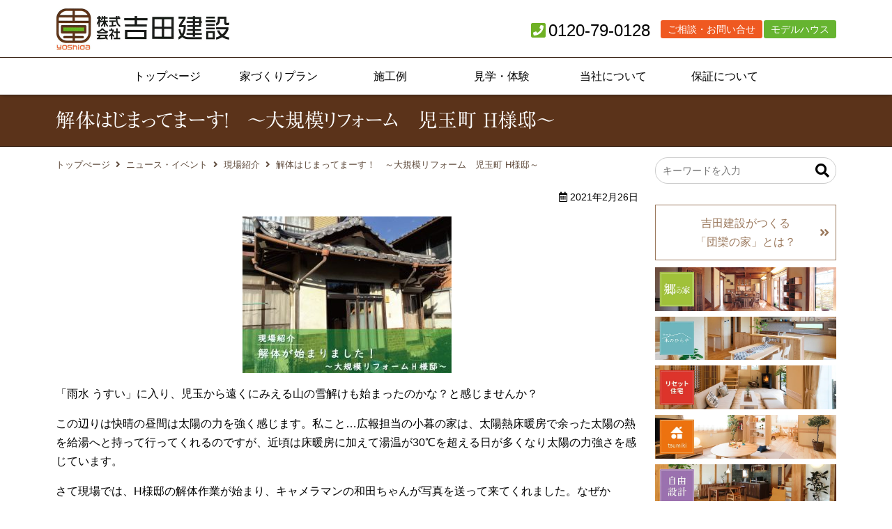

--- FILE ---
content_type: text/html; charset=UTF-8
request_url: https://www.yoshida-knst.jp/news/intro/%E8%A7%A3%E4%BD%93%E3%81%AF%E3%81%98%E3%81%BE%E3%81%A3%E3%81%A6%E3%81%BE%E3%83%BC%E3%81%99%EF%BC%81%E3%80%80%EF%BD%9E%E5%A4%A7%E8%A6%8F%E6%A8%A1%E3%83%AA%E3%83%95%E3%82%A9%E3%83%BC%E3%83%A0%E3%80%80/
body_size: 24906
content:
<!doctype html><html lang="ja"><head>  <script async src="https://www.googletagmanager.com/gtag/js?id=G-SBVTRNTQVV"></script> <script>window.dataLayer = window.dataLayer || [];
  function gtag(){dataLayer.push(arguments);}
  gtag('js', new Date());

  gtag('config', 'G-SBVTRNTQVV');</script>  <script>(function(w,d,s,l,i){w[l]=w[l]||[];w[l].push({'gtm.start':
new Date().getTime(),event:'gtm.js'});var f=d.getElementsByTagName(s)[0],
j=d.createElement(s),dl=l!='dataLayer'?'&l='+l:'';j.async=true;j.src=
'https://www.googletagmanager.com/gtm.js?id='+i+dl;f.parentNode.insertBefore(j,f);
})(window,document,'script','dataLayer','GTM-T4HP67Q');</script> <meta name="facebook-domain-verification" content="110biijiyk0xgbwatk49snff8ietm1" /><meta charset="utf-8"><meta http-equiv="X-UA-Compatible" content="IE=edge" /><meta name="viewport" content="width=device-width, initial-scale=1, maximum-scale=1, minimum-scale=1" /><meta name="format-detection" content="telephone=no"><title>解体はじまってまーす！　～大規模リフォーム　児玉町 H様邸～｜ニュース・イベント｜埼玉県本庄市の注文住宅なら｜吉田建設</title><meta name="description" content="解体はじまってまーす！　～大規模リフォーム　児玉町 H様邸～｜注文住宅やリフォームの建築など家づくりを行っています。「家族をまもる本物の木の家」で無垢の暮らしを楽しみませんか？土地探し、資金計画のご相談も承ります。住宅のデザインは吉田建設におまかせください。"><meta name="keywords" content="株式会社吉田建設,埼玉県,工務店,無垢材" /><link rel="icon" href="https://www.yoshida-knst.jp/wp-content/themes/plain/images/favicon.ico" type="image/vnd.microsoft.icon"><link rel="shortcut icon" href="https://www.yoshida-knst.jp/wp-content/themes/plain/images/favicon.ico" type="image/vnd.microsoft.icon"><link rel="apple-touch-icon" sizes="152x152" href="https://www.yoshida-knst.jp/wp-content/themes/plain/images/apple-touch-icon.png"><link href="https://www.yoshida-knst.jp/wp-content/cache/autoptimize/css/autoptimize_single_bcc4cc5cffbcf82e59a3ba48bc303a0b.css" rel="stylesheet" media="all" /><link rel="stylesheet" type="text/css" href="https://www.yoshida-knst.jp/wp-content/cache/autoptimize/css/autoptimize_single_f38b2db10e01b1572732a3191d538707.css"/><link rel="stylesheet" type="text/css" href="https://www.yoshida-knst.jp/wp-content/cache/autoptimize/css/autoptimize_single_16abe22dafc77aabf287bbe2c182f7d3.css"/><link rel="stylesheet" href="https://use.fontawesome.com/releases/v5.2.0/css/all.css" integrity="sha384-hWVjflwFxL6sNzntih27bfxkr27PmbbK/iSvJ+a4+0owXq79v+lsFkW54bOGbiDQ" crossorigin="anonymous"><link rel="preconnect" href="https://fonts.googleapis.com"><link rel="preconnect" href="https://fonts.gstatic.com" crossorigin><link href="https://fonts.googleapis.com/css2??family=Noto+Sans+JP:wght@400;500;700;900&family=Noto+Serif+JP:wght@400;500;600;700;900&display=swap" rel="stylesheet">  <script src="https://www.yoshida-knst.jp/wp-content/themes/plain/js/jquery-1.11.3.min.js"></script> <script src="https://www.yoshida-knst.jp/wp-content/themes/plain/js/custom.js"></script> <script type="text/javascript" src="//webfonts.sakura.ne.jp/js/sakura.js"></script> 
 <script>!function(f,b,e,v,n,t,s)
{if(f.fbq)return;n=f.fbq=function(){n.callMethod?n.callMethod.apply(n,arguments):n.queue.push(arguments)};
if(!f._fbq)f._fbq=n;n.push=n;n.loaded=!0;n.version='2.0';
n.queue=[];t=b.createElement(e);t.async=!0;
t.src=v;s=b.getElementsByTagName(e)[0];
s.parentNode.insertBefore(t,s)}(window, document,'script','https://connect.facebook.net/en_US/fbevents.js');
fbq('init', '1850528585596944');
fbq('track', 'PageView');</script> <noscript><img height="1" width="1" style="display:none" src="https://www.facebook.com/tr?id=1850528585596944&ev=PageView&noscript=1" /></noscript><meta name='robots' content='max-image-preview:large' /><style>img:is([sizes="auto" i], [sizes^="auto," i]) { contain-intrinsic-size: 3000px 1500px }</style><link rel='stylesheet' id='sbi_styles-css' href='https://www.yoshida-knst.jp/wp-content/plugins/instagram-feed/css/sbi-styles.min.css' type='text/css' media='all' /><style id='classic-theme-styles-inline-css' type='text/css'>/*! This file is auto-generated */
.wp-block-button__link{color:#fff;background-color:#32373c;border-radius:9999px;box-shadow:none;text-decoration:none;padding:calc(.667em + 2px) calc(1.333em + 2px);font-size:1.125em}.wp-block-file__button{background:#32373c;color:#fff;text-decoration:none}</style><link rel='stylesheet' id='contact-form-7-css' href='https://www.yoshida-knst.jp/wp-content/cache/autoptimize/css/autoptimize_single_64ac31699f5326cb3c76122498b76f66.css' type='text/css' media='all' /><link rel='stylesheet' id='toc-screen-css' href='https://www.yoshida-knst.jp/wp-content/plugins/table-of-contents-plus/screen.min.css' type='text/css' media='all' /><style id='toc-screen-inline-css' type='text/css'>div#toc_container {width: 100%;}</style><link rel='stylesheet' id='jquery-ui-smoothness-css' href='https://www.yoshida-knst.jp/wp-content/plugins/contact-form-7/includes/js/jquery-ui/themes/smoothness/jquery-ui.min.css' type='text/css' media='screen' /> <script type="text/javascript" src="https://www.yoshida-knst.jp/wp-includes/js/jquery/jquery.min.js" id="jquery-core-js"></script> <script type="text/javascript" src="https://www.yoshida-knst.jp/wp-includes/js/jquery/jquery-migrate.min.js" id="jquery-migrate-js"></script> <link rel="canonical" href="https://www.yoshida-knst.jp/news/intro/%E8%A7%A3%E4%BD%93%E3%81%AF%E3%81%98%E3%81%BE%E3%81%A3%E3%81%A6%E3%81%BE%E3%83%BC%E3%81%99%EF%BC%81%E3%80%80%EF%BD%9E%E5%A4%A7%E8%A6%8F%E6%A8%A1%E3%83%AA%E3%83%95%E3%82%A9%E3%83%BC%E3%83%A0%E3%80%80/"></head><body data-rsssl=1> <noscript><iframe src="https://www.googletagmanager.com/ns.html?id=GTM-T4HP67Q"
height="0" width="0" style="display:none;visibility:hidden"></iframe></noscript><div id="header"><div class="headerInner clearfix"><header id="top"><div class="headerTitle"><div class="logo"><a href="https://www.yoshida-knst.jp/">吉田建設</a></div><div class="headerR"><div class="noneSp"><div class="headerTelLink telLink">0120-79-0128</div><ul><li><a href="https://www.yoshida-knst.jp/contact/">ご相談・お問い合せ</a></li><li class="webkengaku"><a href="https://www.yoshida-knst.jp/openhouse/">モデルハウス</a></li></ul></div><div class="nonePc"><ul><li><a href="https://www.yoshida-knst.jp/contact/" class="headerWkIcon"><span>資料請求</span></a></li></ul></div></div></div></header></div><div id="globalmenu" class="clearfix"><nav class="globalmenuInner"><ul><li><a href="https://www.yoshida-knst.jp/">トップぺージ</a></li><li class="menu-item-has-children"><a href="https://www.yoshida-knst.jp/plan/">家づくりプラン</a><ul class="sub-menu"><li><a href="https://www.yoshida-knst.jp/readymade/">無垢材規格住宅</a></li><li><a href="https://www.yoshida-knst.jp/kinohiraya/">木の平屋</a></li><li><a href="https://www.yoshida-knst.jp/fullorder/">自由設計</a></li><li><a href="https://www.yoshida-knst.jp/reform/">リセット住宅</a></li></ul></li><li><a href="https://www.yoshida-knst.jp/works/">施工例</a></li><li class="menu-item-has-children"><a>見学・体験</a><ul class="sub-menu"><li><a href="https://www.yoshida-knst.jp/niigatatour/">新潟工場見学ツアー</a></li><li><a href="https://www.yoshida-knst.jp/soleil/">宿泊体感モデルハウス『ソレイユ』</a></li></ul></li><li class="menu-item-has-children"><a>当社について</a><ul class="sub-menu"><li><a href="https://www.yoshida-knst.jp/company/">会社概要</a></li><li><a href="https://www.yoshida-knst.jp/message/">代表の想い</a></li><li><a href="https://www.yoshida-knst.jp/kataru/">木を語る</a></li><li><a href="https://www.yoshida-knst.jp/news/info/sdgs%e3%81%b8%e3%81%ae%e5%8f%96%e3%82%8a%e7%b5%84%e3%81%bf-yoshiken-mindxsdgs/">SDGsへの取り組み</a></li></ul></li><li><a href="https://www.yoshida-knst.jp/warranty/">保証について</a></li></ul></nav></div></div><div class="topContents"><h1 class="pageTitle">解体はじまってまーす！　～大規模リフォーム　児玉町 H様邸～</h1></div><div id="container" class="clearfix"><div id="main" class="clearfix"><div class="breadcrumbs" typeof="BreadcrumbList" vocab="http://schema.org/"> <span property="itemListElement" typeof="ListItem"><a property="item" typeof="WebPage" title="吉田建設へ移動" href="https://www.yoshida-knst.jp" class="home"><span property="name">トップぺージ</span></a><meta property="position" content="1"></span><span property="itemListElement" typeof="ListItem"><a property="item" typeof="WebPage" title="ニュース・イベントへ移動" href="https://www.yoshida-knst.jp/news/" class="archive post-news-archive"><span property="name">ニュース・イベント</span></a><meta property="position" content="2"></span><span property="itemListElement" typeof="ListItem"><a property="item" typeof="WebPage" title="Go to the 現場紹介 カテゴリー archives." href="https://www.yoshida-knst.jp/news/category/intro/" class="taxonomy news_cat"><span property="name">現場紹介</span></a><meta property="position" content="3"></span><span property="itemListElement" typeof="ListItem"><span property="name">解体はじまってまーす！　～大規模リフォーム　児玉町 H様邸～</span><meta property="position" content="4"></span></div><section><p class="txtRight small1"><i class="far fa-calendar-alt"></i> 2021年2月26日</p><div class="tagBox"><p><a href="https://www.yoshida-knst.jp/wp-content/uploads/2021/03/1280a6f5585f107e6f939253f0d706e0.jpg"><img fetchpriority="high" decoding="async" class="aligncenter wp-image-8908 size-medium" src="https://www.yoshida-knst.jp/wp-content/uploads/2021/03/1280a6f5585f107e6f939253f0d706e0-300x225.jpg" alt="" width="300" height="225" /></a></p><p>「雨水 うすい」に入り、児玉から遠くにみえる山の雪解けも始まったのかな？と感じませんか？</p><p>この辺りは快晴の昼間は太陽の力を強く感じます。私こと&#8230;広報担当の小暮の家は、太陽熱床暖房で余った太陽の熱を給湯へと持って行ってくれるのですが、近頃は床暖房に加えて湯温が30℃を超える日が多くなり太陽の力強さを感じています。</p><p>さて現場では、H様邸の解体作業が始まり、キャメラマンの和田ちゃんが写真を送って来てくれました。なぜか「HELP」マークも一緒に。すみません。本日は行けそうにありません(&gt;д&lt;｡ o)</p><p>解体現場は、少し寂しさを感じる事もあります。永年使ってきたお住まいです。思い出がたくさん詰まっていますよね。柱や壁に出来たキズを見るとふと物思いにふける。子供達が小さかった時のことを昨日のことのように思い出してしまうかもしれません。思い出はそのままに、でもワクワクする気持ちも大切に！ですね！</p><p><a href="https://www.yoshida-knst.jp/wp-content/uploads/2021/03/1614566001825-e1614660757507.jpg"><img decoding="async" class="aligncenter wp-image-8910 size-medium" src="https://www.yoshida-knst.jp/wp-content/uploads/2021/03/1614566001825-225x300.jpg" alt="" width="225" height="300" /></a></p><p>さて、大工の川部君も解体作業中！</p><p><a href="https://www.yoshida-knst.jp/wp-content/uploads/2021/03/1614566001612.jpg"><img decoding="async" class="aligncenter wp-image-8911 size-medium" src="https://www.yoshida-knst.jp/wp-content/uploads/2021/03/1614566001612-225x300.jpg" alt="" width="225" height="300" /></a></p><p>大規模リフォームなので、柱と梁を残して壁や床板は外していきます。</p><p><a href="https://www.yoshida-knst.jp/wp-content/uploads/2021/03/1614566001747.jpg"><img loading="lazy" decoding="async" class="aligncenter wp-image-8912 size-medium" src="https://www.yoshida-knst.jp/wp-content/uploads/2021/03/1614566001747-225x300.jpg" alt="" width="225" height="300" /></a></p><p>解体屋さんの工藤君。髪の毛スッキリしました？</p><p><a href="https://www.yoshida-knst.jp/wp-content/uploads/2021/03/1614566001262.jpg"><img loading="lazy" decoding="async" class="aligncenter wp-image-8913 size-medium" src="https://www.yoshida-knst.jp/wp-content/uploads/2021/03/1614566001262-225x300.jpg" alt="" width="225" height="300" /></a></p><p><a href="https://www.yoshida-knst.jp/wp-content/uploads/2021/03/1614566001286.jpg"><br /> <img loading="lazy" decoding="async" class="aligncenter wp-image-8914 size-medium" src="https://www.yoshida-knst.jp/wp-content/uploads/2021/03/1614566001286-300x225.jpg" alt="" width="300" height="225" /></a></p><p>お隣の倉庫では棟梁がＨ様邸の仮設住宅を施工しています。</p><p><a href="https://www.yoshida-knst.jp/wp-content/uploads/2021/03/1614566001317.jpg"><img loading="lazy" decoding="async" class="aligncenter wp-image-8915 size-medium" src="https://www.yoshida-knst.jp/wp-content/uploads/2021/03/1614566001317-300x225.jpg" alt="" width="300" height="225" /></a></p><p>タジポンさん。仮設住宅に引き込む水廻りの工事中。</p><p><a href="https://www.yoshida-knst.jp/wp-content/uploads/2021/03/1614566002096.jpg"><img loading="lazy" decoding="async" class="aligncenter wp-image-8916 size-medium" src="https://www.yoshida-knst.jp/wp-content/uploads/2021/03/1614566002096-225x300.jpg" alt="" width="225" height="300" /></a></p><p>Ｈ様には暫くの間、工事の音がなり響き、ご迷惑またはご不便をお掛け致します。工事の方は安全を第一に進めて参りますので、今後とも宜しくお願いします。何か気になることがありましたら、和田監督やスタッフにお申し付けくださいね！</p></div></section></div><div id="side"><aside><form method="get" class="searchform" action="https://www.yoshida-knst.jp/"> <input type="hidden" value="post" name="post_type" id="post_type"> <input type="search" placeholder="キーワードを入力" name="s" class="searchfield" value="" /> <input type="submit" value="&#xf002;" alt="検索" title="検索" class="searchsubmit"></form><ul class="sideBnr1"><li><div class="btn1"><a href="https://www.yoshida-knst.jp/plan/">吉田建設がつくる<br>「団欒の家」とは？</a></div></li><li><a href="https://www.yoshida-knst.jp/readymade/"><img src="https://www.yoshida-knst.jp/wp-content/themes/plain/images/base/side/sideBnr1.webp" alt="郷の家" /></a></li><li><a href="https://www.yoshida-knst.jp/kinohiraya/"><img src="https://www.yoshida-knst.jp/wp-content/themes/plain/images/base/side/sideBnr2.webp" alt="木のひらや" /></a></li><li><a href="https://www.yoshida-knst.jp/reform/"><img src="https://www.yoshida-knst.jp/wp-content/themes/plain/images/base/side/sideBnr3.webp" alt="リセット" /></a></li><li><a href="https://www.yoshida-knst.jp/readymade/?no=tab2"><img src="https://www.yoshida-knst.jp/wp-content/themes/plain/images/base/side/sideBnr4.webp" alt="tsumiki" /></a></li><li><a href="https://www.yoshida-knst.jp/fullorder/"><img src="https://www.yoshida-knst.jp/wp-content/themes/plain/images/base/side/sideBnr5.webp" alt="自由設計" /></a></li><li><a href="https://www.yoshida-knst.jp/niigatatour/"><img src="https://www.yoshida-knst.jp/wp-content/themes/plain/images/base/side/sideBnr6.webp" alt="新潟見学" /></a></li><li><a href="https://www.yoshida-knst.jp/soleil/"><img src="https://www.yoshida-knst.jp/wp-content/themes/plain/images/base/side/sideBnr7.webp" alt="宿泊体験" /></a></li><li><a href="https://www.yoshida-knst.jp/kataru/"><img src="https://www.yoshida-knst.jp/wp-content/themes/plain/images/base/side/sideBnr8.webp" alt="Youtubeチャンネル" /></a></li></ul></aside></div></div><div id="pageTop"><div><a id="movePageTop"><span>このページの先頭へ戻る</span></a></div></div><footer id="footer"><div class="clearfix footermenu"><ul><li><a href="https://www.yoshida-knst.jp/privacy">個人情報保護方針</a></li><li class="nonePc"><a href="https://www.yoshida-knst.jp/company/?id=access">アクセス</a></li></ul></div><div class="footerInner clearfix"><div class="ftFlex0"><div><div class="ftFlex1_a"><div><img src="https://www.yoshida-knst.jp/wp-content/themes/plain/images/base/footerLogo.png" alt=""></div><div><h2>株式会社吉田建設&nbsp;<br class="nonePc">一級建築士事務所</h2><p class="mb0">木を熟知したプランナーによる“心地いい家”をご提案</p></div></div><div class="ftFlex1_b"><div><img src="https://www.yoshida-knst.jp/wp-content/uploads/2019/10/index1.jpg" alt=""></div><div><p>〒367-0213　<br class="nonePc">埼玉県本庄市児玉町秋山2733</p> TEL：0495-72-0128<br><span class="noneSp">フリーダイヤル：</span><span class="ftTelLink2">0120-79-0128</span><div class="ftFlex1_b_2"><div><a href="https://www.yoshida-knst.jp/contact/">お問合せ<br class="noneSp">資料請求</a></div><div><a href="https://www.yoshida-knst.jp/openhouse/">モデルハウス</a></div><div><a href="https://www.yoshida-knst.jp/contact/">新潟ツアー<br class="noneSp">お申込み</a></div></div></div></div></div><div><div class="ftFlex2_a"><div class="ftsocial"><div><a href="https://roomclip.jp/myroom/1470781" target="_blank"> <img src="https://www.yoshida-knst.jp/wp-content/themes/plain/images/base/footer_sns_iconRc.png" alt=""></a></div><div> <a href="https://www.instagram.com/yoshida_knst_/" target="_blank"><img src="https://www.yoshida-knst.jp/wp-content/themes/plain/images/base/footer_sns_iconInsta.png" alt=""></a></div><div> <a href="https://www.facebook.com/yo4ken" target="_blank"><img src="https://www.yoshida-knst.jp/wp-content/themes/plain/images/base/footer_sns_iconFb.png" alt=""></a></div><div> <a href="https://www.youtube.com/channel/UC9WQlEd6fcflpMK3PizY2Yg" target="_blank"><img src="https://www.yoshida-knst.jp/wp-content/themes/plain/images/base/footer_sns_iconYt.png" alt=""></a></div></div><div class="zeh_logo"><a href="https://www.yoshida-knst.jp/warranty/#zeh"><img src="https://www.yoshida-knst.jp/wp-content/themes/plain/images/zeh_logo.png" alt=""/></a></div></div><div > <iframe src="https://www.google.com/maps/embed?pb=!1m14!1m8!1m3!1d12882.226901878721!2d139.129163!3d36.17734!3m2!1i1024!2i768!4f13.1!3m3!1m2!1s0x0%3A0x9310f89e5be314c!2z77yI5qCq77yJ5ZCJ55Sw5bu66Kit!5e0!3m2!1sja!2sjp!4v1537346204531" width="100%" height="300px" frameborder="0" style="border:0" class="dispb googlemap" allowfullscreen></iframe></div></div></div></div><div id="copyright"><div class="copyrightInner">&copy;2018 吉田建設</div></div></footer><div class="footerFixedMenu"><ul><li><span class="ftFixedMenuTel"><span>0120790128</span></span></li><li><a href="https://www.yoshida-knst.jp/contact/">お問合せ</a></li><li><a href="https://www.yoshida-knst.jp/openhouse/" target="_blank" rel="nofollow noopener">モデルハウス</a></li></ul></div><div id="overlay"></div><div id="humberger"> <span class="humbergerMenu"></span></div><div id="drawernav" class="menu-spmenu-container"><ul><li><a href="https://www.yoshida-knst.jp/">トップぺージ</a></li><li class="menu-item-has-children"><a>家づくりプラン</a><ul class="sub-menu"><li><a href="https://www.yoshida-knst.jp/plan/">家づくりプラン</a></li><li><a href="https://www.yoshida-knst.jp/readymade/">無垢材規格住宅</a></li><li><a href="https://www.yoshida-knst.jp/kinohiraya/">木の平屋</a></li><li><a href="https://www.yoshida-knst.jp/fullorder/">自由設計</a></li><li><a href="https://www.yoshida-knst.jp/reform/">リセット住宅</a></li></ul></li><li><a href="https://www.yoshida-knst.jp/works/">施工例</a></li><li class="menu-item-has-children"><a>見学・体験</a><ul class="sub-menu"><li><a href="https://www.yoshida-knst.jp/niigatatour/">新潟工場見学ツアー</a></li><li><a href="https://www.yoshida-knst.jp/soleil/">宿泊体感モデルハウス『ソレイユ』</a></li></ul></li><li class="menu-item-has-children"><a>当社について</a><ul class="sub-menu"><li><a href="https://www.yoshida-knst.jp/company/">会社概要</a></li><li><a href="https://www.yoshida-knst.jp/message/">代表の想い</a></li><li><a href="https://www.yoshida-knst.jp/kataru/">木を語る</a></li><li><a href="https://www.yoshida-knst.jp/news/info/sdgs%e3%81%b8%e3%81%ae%e5%8f%96%e3%82%8a%e7%b5%84%e3%81%bf-yoshiken-mindxsdgs/">SDGsへの取り組み</a></li></ul></li><li><a href="https://www.yoshida-knst.jp/warranty/">保証について</a></li><li><a href="https://www.yoshida-knst.jp/news/">ニュース・イベント</a></li><li><a href="https://www.yoshida-knst.jp/contact/">お問い合わせ</a></li></ul></div> <script type="speculationrules">{"prefetch":[{"source":"document","where":{"and":[{"href_matches":"\/*"},{"not":{"href_matches":["\/wp-*.php","\/wp-admin\/*","\/wp-content\/uploads\/*","\/wp-content\/*","\/wp-content\/plugins\/*","\/wp-content\/themes\/plain\/*","\/*\\?(.+)"]}},{"not":{"selector_matches":"a[rel~=\"nofollow\"]"}},{"not":{"selector_matches":".no-prefetch, .no-prefetch a"}}]},"eagerness":"conservative"}]}</script>  <script type="text/javascript">var sbiajaxurl = "https://www.yoshida-knst.jp/wp-admin/admin-ajax.php";</script> <script type="text/javascript" src="https://www.yoshida-knst.jp/wp-includes/js/dist/hooks.min.js" id="wp-hooks-js"></script> <script type="text/javascript" src="https://www.yoshida-knst.jp/wp-includes/js/dist/i18n.min.js" id="wp-i18n-js"></script> <script type="text/javascript" id="wp-i18n-js-after">wp.i18n.setLocaleData( { 'text direction\u0004ltr': [ 'ltr' ] } );</script> <script type="text/javascript" src="https://www.yoshida-knst.jp/wp-content/plugins/contact-form-7/includes/swv/js/index.js" id="swv-js"></script> <script type="text/javascript" id="contact-form-7-js-translations">( function( domain, translations ) {
	var localeData = translations.locale_data[ domain ] || translations.locale_data.messages;
	localeData[""].domain = domain;
	wp.i18n.setLocaleData( localeData, domain );
} )( "contact-form-7", {"translation-revision-date":"2025-10-29 09:23:50+0000","generator":"GlotPress\/4.0.3","domain":"messages","locale_data":{"messages":{"":{"domain":"messages","plural-forms":"nplurals=1; plural=0;","lang":"ja_JP"},"This contact form is placed in the wrong place.":["\u3053\u306e\u30b3\u30f3\u30bf\u30af\u30c8\u30d5\u30a9\u30fc\u30e0\u306f\u9593\u9055\u3063\u305f\u4f4d\u7f6e\u306b\u7f6e\u304b\u308c\u3066\u3044\u307e\u3059\u3002"],"Error:":["\u30a8\u30e9\u30fc:"]}},"comment":{"reference":"includes\/js\/index.js"}} );</script> <script type="text/javascript" id="contact-form-7-js-before">var wpcf7 = {
    "api": {
        "root": "https:\/\/www.yoshida-knst.jp\/wp-json\/",
        "namespace": "contact-form-7\/v1"
    }
};</script> <script type="text/javascript" src="https://www.yoshida-knst.jp/wp-content/plugins/contact-form-7/includes/js/index.js" id="contact-form-7-js"></script> <script type="text/javascript" id="toc-front-js-extra">var tocplus = {"smooth_scroll":"1","visibility_show":"\u958b\u304f","visibility_hide":"\u9589\u3058\u308b","visibility_hide_by_default":"1","width":"100%"};</script> <script type="text/javascript" src="https://www.yoshida-knst.jp/wp-content/plugins/table-of-contents-plus/front.min.js" id="toc-front-js"></script> <script type="text/javascript" src="https://www.yoshida-knst.jp/wp-content/plugins/page-links-to/dist/new-tab.js" id="page-links-to-js"></script> <script type="text/javascript" src="https://www.yoshida-knst.jp/wp-includes/js/jquery/ui/core.min.js" id="jquery-ui-core-js"></script> <script type="text/javascript" src="https://www.yoshida-knst.jp/wp-includes/js/jquery/ui/datepicker.min.js" id="jquery-ui-datepicker-js"></script> <script type="text/javascript" id="jquery-ui-datepicker-js-after">jQuery(function(jQuery){jQuery.datepicker.setDefaults({"closeText":"\u9589\u3058\u308b","currentText":"\u4eca\u65e5","monthNames":["1\u6708","2\u6708","3\u6708","4\u6708","5\u6708","6\u6708","7\u6708","8\u6708","9\u6708","10\u6708","11\u6708","12\u6708"],"monthNamesShort":["1\u6708","2\u6708","3\u6708","4\u6708","5\u6708","6\u6708","7\u6708","8\u6708","9\u6708","10\u6708","11\u6708","12\u6708"],"nextText":"\u6b21","prevText":"\u524d","dayNames":["\u65e5\u66dc\u65e5","\u6708\u66dc\u65e5","\u706b\u66dc\u65e5","\u6c34\u66dc\u65e5","\u6728\u66dc\u65e5","\u91d1\u66dc\u65e5","\u571f\u66dc\u65e5"],"dayNamesShort":["\u65e5","\u6708","\u706b","\u6c34","\u6728","\u91d1","\u571f"],"dayNamesMin":["\u65e5","\u6708","\u706b","\u6c34","\u6728","\u91d1","\u571f"],"dateFormat":"yy\u5e74mm\u6708d\u65e5","firstDay":1,"isRTL":false});});</script> <script type="text/javascript" src="https://www.yoshida-knst.jp/wp-content/plugins/contact-form-7/includes/js/html5-fallback.js" id="contact-form-7-html5-fallback-js"></script> </body></html>